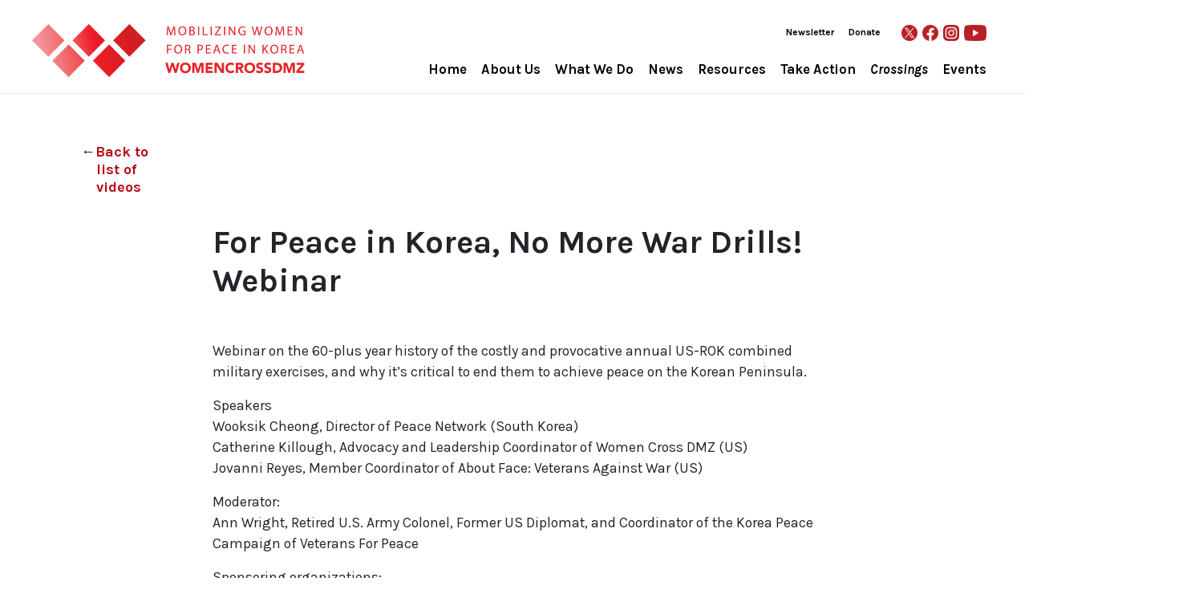

--- FILE ---
content_type: text/html; charset=UTF-8
request_url: https://www.womencrossdmz.org/for-peace-in-korea-no-more-war-drills-webinar/
body_size: 11515
content:
<!DOCTYPE html PUBLIC "-//W3C//DTD XHTML 1.0 Transitional//EN" "http://www.w3.org/TR/xhtml1/DTD/xhtml1-transitional.dtd">
<html xmlns="http://www.w3.org/1999/xhtml" lang="en-US"><head profile="http://gmpg.org/xfn/11">
<meta http-equiv="X-UA-Compatible" content="text/html; charset=UTF-8" />
       
	
<link rel="pingback" href="https://www.womencrossdmz.org/xmlrpc.php" />
<meta name="viewport" content="width=device-width, initial-scale=1">
<title>Women Cross DMZ | Ending The Korean War, Reuniting Families </title>
<meta name="description" content="Ending The Korean War, Reuniting Families" />
<meta name="keywords" content="DPRK, North Korea, South Korea, ROK, Women call for peace treaty, Women’s leadership, Family reunification, Separated families, Cold War, Divided families, Ceasefire, Korean people, Korean families, Gloria Steinem, Mairead Maguire, Leymah Gbowee, Abigail Disney, Medea Benjamin, Pyongyang, Seoul, Peace Symposium, Peace Walk, Reunification, Unresolved war, Arms race, Peace in Korea, State of war, End the Korean war, Korea, Christine Ahn, Peace treaty, Korean War, Armistice Agreement, Cross DMZ, DMZ, Demilitarized Zone, Landmines, Women peacemaker, Women peace, May 24 International Women’s Day for Peace and Disarmament, United Nations Command, United Nations Security Council Resolution 1325">
<title>For Peace in Korea, No More War Drills! Webinar &#8211; Women Cross DMZ</title>
<meta name='robots' content='max-image-preview:large' />
<link rel='dns-prefetch' href='//www.womencrossdmz.org' />
<link rel='dns-prefetch' href='//stats.wp.com' />
<link rel='preconnect' href='//i0.wp.com' />
<link rel='preconnect' href='//c0.wp.com' />
<link rel="alternate" type="application/rss+xml" title="Women Cross DMZ &raquo; Feed" href="https://www.womencrossdmz.org/feed/" />
<link rel="alternate" type="application/rss+xml" title="Women Cross DMZ &raquo; Comments Feed" href="https://www.womencrossdmz.org/comments/feed/" />
<link rel="alternate" type="application/rss+xml" title="Women Cross DMZ &raquo; For Peace in Korea, No More War Drills! Webinar Comments Feed" href="https://www.womencrossdmz.org/for-peace-in-korea-no-more-war-drills-webinar/feed/" />
<link rel="alternate" title="oEmbed (JSON)" type="application/json+oembed" href="https://www.womencrossdmz.org/wp-json/oembed/1.0/embed?url=https%3A%2F%2Fwww.womencrossdmz.org%2Ffor-peace-in-korea-no-more-war-drills-webinar%2F" />
<link rel="alternate" title="oEmbed (XML)" type="text/xml+oembed" href="https://www.womencrossdmz.org/wp-json/oembed/1.0/embed?url=https%3A%2F%2Fwww.womencrossdmz.org%2Ffor-peace-in-korea-no-more-war-drills-webinar%2F&#038;format=xml" />
<style id='wp-img-auto-sizes-contain-inline-css' type='text/css'>
img:is([sizes=auto i],[sizes^="auto," i]){contain-intrinsic-size:3000px 1500px}
/*# sourceURL=wp-img-auto-sizes-contain-inline-css */
</style>
<link rel='stylesheet' id='sbi_styles-css' href='https://www.womencrossdmz.org/wp-content/plugins/instagram-feed/css/sbi-styles.min.css?ver=6.10.0' type='text/css' media='all' />
<style id='wp-emoji-styles-inline-css' type='text/css'>

	img.wp-smiley, img.emoji {
		display: inline !important;
		border: none !important;
		box-shadow: none !important;
		height: 1em !important;
		width: 1em !important;
		margin: 0 0.07em !important;
		vertical-align: -0.1em !important;
		background: none !important;
		padding: 0 !important;
	}
/*# sourceURL=wp-emoji-styles-inline-css */
</style>
<style id='wp-block-library-inline-css' type='text/css'>
:root{--wp-block-synced-color:#7a00df;--wp-block-synced-color--rgb:122,0,223;--wp-bound-block-color:var(--wp-block-synced-color);--wp-editor-canvas-background:#ddd;--wp-admin-theme-color:#007cba;--wp-admin-theme-color--rgb:0,124,186;--wp-admin-theme-color-darker-10:#006ba1;--wp-admin-theme-color-darker-10--rgb:0,107,160.5;--wp-admin-theme-color-darker-20:#005a87;--wp-admin-theme-color-darker-20--rgb:0,90,135;--wp-admin-border-width-focus:2px}@media (min-resolution:192dpi){:root{--wp-admin-border-width-focus:1.5px}}.wp-element-button{cursor:pointer}:root .has-very-light-gray-background-color{background-color:#eee}:root .has-very-dark-gray-background-color{background-color:#313131}:root .has-very-light-gray-color{color:#eee}:root .has-very-dark-gray-color{color:#313131}:root .has-vivid-green-cyan-to-vivid-cyan-blue-gradient-background{background:linear-gradient(135deg,#00d084,#0693e3)}:root .has-purple-crush-gradient-background{background:linear-gradient(135deg,#34e2e4,#4721fb 50%,#ab1dfe)}:root .has-hazy-dawn-gradient-background{background:linear-gradient(135deg,#faaca8,#dad0ec)}:root .has-subdued-olive-gradient-background{background:linear-gradient(135deg,#fafae1,#67a671)}:root .has-atomic-cream-gradient-background{background:linear-gradient(135deg,#fdd79a,#004a59)}:root .has-nightshade-gradient-background{background:linear-gradient(135deg,#330968,#31cdcf)}:root .has-midnight-gradient-background{background:linear-gradient(135deg,#020381,#2874fc)}:root{--wp--preset--font-size--normal:16px;--wp--preset--font-size--huge:42px}.has-regular-font-size{font-size:1em}.has-larger-font-size{font-size:2.625em}.has-normal-font-size{font-size:var(--wp--preset--font-size--normal)}.has-huge-font-size{font-size:var(--wp--preset--font-size--huge)}.has-text-align-center{text-align:center}.has-text-align-left{text-align:left}.has-text-align-right{text-align:right}.has-fit-text{white-space:nowrap!important}#end-resizable-editor-section{display:none}.aligncenter{clear:both}.items-justified-left{justify-content:flex-start}.items-justified-center{justify-content:center}.items-justified-right{justify-content:flex-end}.items-justified-space-between{justify-content:space-between}.screen-reader-text{border:0;clip-path:inset(50%);height:1px;margin:-1px;overflow:hidden;padding:0;position:absolute;width:1px;word-wrap:normal!important}.screen-reader-text:focus{background-color:#ddd;clip-path:none;color:#444;display:block;font-size:1em;height:auto;left:5px;line-height:normal;padding:15px 23px 14px;text-decoration:none;top:5px;width:auto;z-index:100000}html :where(.has-border-color){border-style:solid}html :where([style*=border-top-color]){border-top-style:solid}html :where([style*=border-right-color]){border-right-style:solid}html :where([style*=border-bottom-color]){border-bottom-style:solid}html :where([style*=border-left-color]){border-left-style:solid}html :where([style*=border-width]){border-style:solid}html :where([style*=border-top-width]){border-top-style:solid}html :where([style*=border-right-width]){border-right-style:solid}html :where([style*=border-bottom-width]){border-bottom-style:solid}html :where([style*=border-left-width]){border-left-style:solid}html :where(img[class*=wp-image-]){height:auto;max-width:100%}:where(figure){margin:0 0 1em}html :where(.is-position-sticky){--wp-admin--admin-bar--position-offset:var(--wp-admin--admin-bar--height,0px)}@media screen and (max-width:600px){html :where(.is-position-sticky){--wp-admin--admin-bar--position-offset:0px}}

/*# sourceURL=wp-block-library-inline-css */
</style><style id='wp-block-embed-inline-css' type='text/css'>
.wp-block-embed.alignleft,.wp-block-embed.alignright,.wp-block[data-align=left]>[data-type="core/embed"],.wp-block[data-align=right]>[data-type="core/embed"]{max-width:360px;width:100%}.wp-block-embed.alignleft .wp-block-embed__wrapper,.wp-block-embed.alignright .wp-block-embed__wrapper,.wp-block[data-align=left]>[data-type="core/embed"] .wp-block-embed__wrapper,.wp-block[data-align=right]>[data-type="core/embed"] .wp-block-embed__wrapper{min-width:280px}.wp-block-cover .wp-block-embed{min-height:240px;min-width:320px}.wp-block-embed{overflow-wrap:break-word}.wp-block-embed :where(figcaption){margin-bottom:1em;margin-top:.5em}.wp-block-embed iframe{max-width:100%}.wp-block-embed__wrapper{position:relative}.wp-embed-responsive .wp-has-aspect-ratio .wp-block-embed__wrapper:before{content:"";display:block;padding-top:50%}.wp-embed-responsive .wp-has-aspect-ratio iframe{bottom:0;height:100%;left:0;position:absolute;right:0;top:0;width:100%}.wp-embed-responsive .wp-embed-aspect-21-9 .wp-block-embed__wrapper:before{padding-top:42.85%}.wp-embed-responsive .wp-embed-aspect-18-9 .wp-block-embed__wrapper:before{padding-top:50%}.wp-embed-responsive .wp-embed-aspect-16-9 .wp-block-embed__wrapper:before{padding-top:56.25%}.wp-embed-responsive .wp-embed-aspect-4-3 .wp-block-embed__wrapper:before{padding-top:75%}.wp-embed-responsive .wp-embed-aspect-1-1 .wp-block-embed__wrapper:before{padding-top:100%}.wp-embed-responsive .wp-embed-aspect-9-16 .wp-block-embed__wrapper:before{padding-top:177.77%}.wp-embed-responsive .wp-embed-aspect-1-2 .wp-block-embed__wrapper:before{padding-top:200%}
/*# sourceURL=https://c0.wp.com/c/6.9/wp-includes/blocks/embed/style.min.css */
</style>
<style id='wp-block-paragraph-inline-css' type='text/css'>
.is-small-text{font-size:.875em}.is-regular-text{font-size:1em}.is-large-text{font-size:2.25em}.is-larger-text{font-size:3em}.has-drop-cap:not(:focus):first-letter{float:left;font-size:8.4em;font-style:normal;font-weight:100;line-height:.68;margin:.05em .1em 0 0;text-transform:uppercase}body.rtl .has-drop-cap:not(:focus):first-letter{float:none;margin-left:.1em}p.has-drop-cap.has-background{overflow:hidden}:root :where(p.has-background){padding:1.25em 2.375em}:where(p.has-text-color:not(.has-link-color)) a{color:inherit}p.has-text-align-left[style*="writing-mode:vertical-lr"],p.has-text-align-right[style*="writing-mode:vertical-rl"]{rotate:180deg}
/*# sourceURL=https://c0.wp.com/c/6.9/wp-includes/blocks/paragraph/style.min.css */
</style>
<style id='global-styles-inline-css' type='text/css'>
:root{--wp--preset--aspect-ratio--square: 1;--wp--preset--aspect-ratio--4-3: 4/3;--wp--preset--aspect-ratio--3-4: 3/4;--wp--preset--aspect-ratio--3-2: 3/2;--wp--preset--aspect-ratio--2-3: 2/3;--wp--preset--aspect-ratio--16-9: 16/9;--wp--preset--aspect-ratio--9-16: 9/16;--wp--preset--color--black: #000000;--wp--preset--color--cyan-bluish-gray: #abb8c3;--wp--preset--color--white: #ffffff;--wp--preset--color--pale-pink: #f78da7;--wp--preset--color--vivid-red: #cf2e2e;--wp--preset--color--luminous-vivid-orange: #ff6900;--wp--preset--color--luminous-vivid-amber: #fcb900;--wp--preset--color--light-green-cyan: #7bdcb5;--wp--preset--color--vivid-green-cyan: #00d084;--wp--preset--color--pale-cyan-blue: #8ed1fc;--wp--preset--color--vivid-cyan-blue: #0693e3;--wp--preset--color--vivid-purple: #9b51e0;--wp--preset--gradient--vivid-cyan-blue-to-vivid-purple: linear-gradient(135deg,rgb(6,147,227) 0%,rgb(155,81,224) 100%);--wp--preset--gradient--light-green-cyan-to-vivid-green-cyan: linear-gradient(135deg,rgb(122,220,180) 0%,rgb(0,208,130) 100%);--wp--preset--gradient--luminous-vivid-amber-to-luminous-vivid-orange: linear-gradient(135deg,rgb(252,185,0) 0%,rgb(255,105,0) 100%);--wp--preset--gradient--luminous-vivid-orange-to-vivid-red: linear-gradient(135deg,rgb(255,105,0) 0%,rgb(207,46,46) 100%);--wp--preset--gradient--very-light-gray-to-cyan-bluish-gray: linear-gradient(135deg,rgb(238,238,238) 0%,rgb(169,184,195) 100%);--wp--preset--gradient--cool-to-warm-spectrum: linear-gradient(135deg,rgb(74,234,220) 0%,rgb(151,120,209) 20%,rgb(207,42,186) 40%,rgb(238,44,130) 60%,rgb(251,105,98) 80%,rgb(254,248,76) 100%);--wp--preset--gradient--blush-light-purple: linear-gradient(135deg,rgb(255,206,236) 0%,rgb(152,150,240) 100%);--wp--preset--gradient--blush-bordeaux: linear-gradient(135deg,rgb(254,205,165) 0%,rgb(254,45,45) 50%,rgb(107,0,62) 100%);--wp--preset--gradient--luminous-dusk: linear-gradient(135deg,rgb(255,203,112) 0%,rgb(199,81,192) 50%,rgb(65,88,208) 100%);--wp--preset--gradient--pale-ocean: linear-gradient(135deg,rgb(255,245,203) 0%,rgb(182,227,212) 50%,rgb(51,167,181) 100%);--wp--preset--gradient--electric-grass: linear-gradient(135deg,rgb(202,248,128) 0%,rgb(113,206,126) 100%);--wp--preset--gradient--midnight: linear-gradient(135deg,rgb(2,3,129) 0%,rgb(40,116,252) 100%);--wp--preset--font-size--small: 13px;--wp--preset--font-size--medium: 20px;--wp--preset--font-size--large: 36px;--wp--preset--font-size--x-large: 42px;--wp--preset--spacing--20: 0.44rem;--wp--preset--spacing--30: 0.67rem;--wp--preset--spacing--40: 1rem;--wp--preset--spacing--50: 1.5rem;--wp--preset--spacing--60: 2.25rem;--wp--preset--spacing--70: 3.38rem;--wp--preset--spacing--80: 5.06rem;--wp--preset--shadow--natural: 6px 6px 9px rgba(0, 0, 0, 0.2);--wp--preset--shadow--deep: 12px 12px 50px rgba(0, 0, 0, 0.4);--wp--preset--shadow--sharp: 6px 6px 0px rgba(0, 0, 0, 0.2);--wp--preset--shadow--outlined: 6px 6px 0px -3px rgb(255, 255, 255), 6px 6px rgb(0, 0, 0);--wp--preset--shadow--crisp: 6px 6px 0px rgb(0, 0, 0);}:where(.is-layout-flex){gap: 0.5em;}:where(.is-layout-grid){gap: 0.5em;}body .is-layout-flex{display: flex;}.is-layout-flex{flex-wrap: wrap;align-items: center;}.is-layout-flex > :is(*, div){margin: 0;}body .is-layout-grid{display: grid;}.is-layout-grid > :is(*, div){margin: 0;}:where(.wp-block-columns.is-layout-flex){gap: 2em;}:where(.wp-block-columns.is-layout-grid){gap: 2em;}:where(.wp-block-post-template.is-layout-flex){gap: 1.25em;}:where(.wp-block-post-template.is-layout-grid){gap: 1.25em;}.has-black-color{color: var(--wp--preset--color--black) !important;}.has-cyan-bluish-gray-color{color: var(--wp--preset--color--cyan-bluish-gray) !important;}.has-white-color{color: var(--wp--preset--color--white) !important;}.has-pale-pink-color{color: var(--wp--preset--color--pale-pink) !important;}.has-vivid-red-color{color: var(--wp--preset--color--vivid-red) !important;}.has-luminous-vivid-orange-color{color: var(--wp--preset--color--luminous-vivid-orange) !important;}.has-luminous-vivid-amber-color{color: var(--wp--preset--color--luminous-vivid-amber) !important;}.has-light-green-cyan-color{color: var(--wp--preset--color--light-green-cyan) !important;}.has-vivid-green-cyan-color{color: var(--wp--preset--color--vivid-green-cyan) !important;}.has-pale-cyan-blue-color{color: var(--wp--preset--color--pale-cyan-blue) !important;}.has-vivid-cyan-blue-color{color: var(--wp--preset--color--vivid-cyan-blue) !important;}.has-vivid-purple-color{color: var(--wp--preset--color--vivid-purple) !important;}.has-black-background-color{background-color: var(--wp--preset--color--black) !important;}.has-cyan-bluish-gray-background-color{background-color: var(--wp--preset--color--cyan-bluish-gray) !important;}.has-white-background-color{background-color: var(--wp--preset--color--white) !important;}.has-pale-pink-background-color{background-color: var(--wp--preset--color--pale-pink) !important;}.has-vivid-red-background-color{background-color: var(--wp--preset--color--vivid-red) !important;}.has-luminous-vivid-orange-background-color{background-color: var(--wp--preset--color--luminous-vivid-orange) !important;}.has-luminous-vivid-amber-background-color{background-color: var(--wp--preset--color--luminous-vivid-amber) !important;}.has-light-green-cyan-background-color{background-color: var(--wp--preset--color--light-green-cyan) !important;}.has-vivid-green-cyan-background-color{background-color: var(--wp--preset--color--vivid-green-cyan) !important;}.has-pale-cyan-blue-background-color{background-color: var(--wp--preset--color--pale-cyan-blue) !important;}.has-vivid-cyan-blue-background-color{background-color: var(--wp--preset--color--vivid-cyan-blue) !important;}.has-vivid-purple-background-color{background-color: var(--wp--preset--color--vivid-purple) !important;}.has-black-border-color{border-color: var(--wp--preset--color--black) !important;}.has-cyan-bluish-gray-border-color{border-color: var(--wp--preset--color--cyan-bluish-gray) !important;}.has-white-border-color{border-color: var(--wp--preset--color--white) !important;}.has-pale-pink-border-color{border-color: var(--wp--preset--color--pale-pink) !important;}.has-vivid-red-border-color{border-color: var(--wp--preset--color--vivid-red) !important;}.has-luminous-vivid-orange-border-color{border-color: var(--wp--preset--color--luminous-vivid-orange) !important;}.has-luminous-vivid-amber-border-color{border-color: var(--wp--preset--color--luminous-vivid-amber) !important;}.has-light-green-cyan-border-color{border-color: var(--wp--preset--color--light-green-cyan) !important;}.has-vivid-green-cyan-border-color{border-color: var(--wp--preset--color--vivid-green-cyan) !important;}.has-pale-cyan-blue-border-color{border-color: var(--wp--preset--color--pale-cyan-blue) !important;}.has-vivid-cyan-blue-border-color{border-color: var(--wp--preset--color--vivid-cyan-blue) !important;}.has-vivid-purple-border-color{border-color: var(--wp--preset--color--vivid-purple) !important;}.has-vivid-cyan-blue-to-vivid-purple-gradient-background{background: var(--wp--preset--gradient--vivid-cyan-blue-to-vivid-purple) !important;}.has-light-green-cyan-to-vivid-green-cyan-gradient-background{background: var(--wp--preset--gradient--light-green-cyan-to-vivid-green-cyan) !important;}.has-luminous-vivid-amber-to-luminous-vivid-orange-gradient-background{background: var(--wp--preset--gradient--luminous-vivid-amber-to-luminous-vivid-orange) !important;}.has-luminous-vivid-orange-to-vivid-red-gradient-background{background: var(--wp--preset--gradient--luminous-vivid-orange-to-vivid-red) !important;}.has-very-light-gray-to-cyan-bluish-gray-gradient-background{background: var(--wp--preset--gradient--very-light-gray-to-cyan-bluish-gray) !important;}.has-cool-to-warm-spectrum-gradient-background{background: var(--wp--preset--gradient--cool-to-warm-spectrum) !important;}.has-blush-light-purple-gradient-background{background: var(--wp--preset--gradient--blush-light-purple) !important;}.has-blush-bordeaux-gradient-background{background: var(--wp--preset--gradient--blush-bordeaux) !important;}.has-luminous-dusk-gradient-background{background: var(--wp--preset--gradient--luminous-dusk) !important;}.has-pale-ocean-gradient-background{background: var(--wp--preset--gradient--pale-ocean) !important;}.has-electric-grass-gradient-background{background: var(--wp--preset--gradient--electric-grass) !important;}.has-midnight-gradient-background{background: var(--wp--preset--gradient--midnight) !important;}.has-small-font-size{font-size: var(--wp--preset--font-size--small) !important;}.has-medium-font-size{font-size: var(--wp--preset--font-size--medium) !important;}.has-large-font-size{font-size: var(--wp--preset--font-size--large) !important;}.has-x-large-font-size{font-size: var(--wp--preset--font-size--x-large) !important;}
/*# sourceURL=global-styles-inline-css */
</style>

<style id='classic-theme-styles-inline-css' type='text/css'>
/*! This file is auto-generated */
.wp-block-button__link{color:#fff;background-color:#32373c;border-radius:9999px;box-shadow:none;text-decoration:none;padding:calc(.667em + 2px) calc(1.333em + 2px);font-size:1.125em}.wp-block-file__button{background:#32373c;color:#fff;text-decoration:none}
/*# sourceURL=/wp-includes/css/classic-themes.min.css */
</style>
<link rel='stylesheet' id='shiftnav-css' href='https://www.womencrossdmz.org/wp-content/plugins/shiftnav-responsive-mobile-menu/assets/css/shiftnav.min.css?ver=1.8.2' type='text/css' media='all' />
<link rel='stylesheet' id='shiftnav-font-awesome-css' href='https://www.womencrossdmz.org/wp-content/plugins/shiftnav-responsive-mobile-menu/assets/css/fontawesome/css/font-awesome.min.css?ver=1.8.2' type='text/css' media='all' />
<link rel='stylesheet' id='shiftnav-standard-dark-css' href='https://www.womencrossdmz.org/wp-content/plugins/shiftnav-responsive-mobile-menu/assets/css/skins/standard-dark.css?ver=1.8.2' type='text/css' media='all' />
<link rel='stylesheet' id='sharedaddy-css' href='https://c0.wp.com/p/jetpack/15.4/modules/sharedaddy/sharing.css' type='text/css' media='all' />
<link rel='stylesheet' id='social-logos-css' href='https://c0.wp.com/p/jetpack/15.4/_inc/social-logos/social-logos.min.css' type='text/css' media='all' />
<!--n2css--><!--n2js--><script type="text/javascript" src="https://c0.wp.com/c/6.9/wp-includes/js/jquery/jquery.min.js" id="jquery-core-js"></script>
<script type="text/javascript" src="https://c0.wp.com/c/6.9/wp-includes/js/jquery/jquery-migrate.min.js" id="jquery-migrate-js"></script>
<link rel="https://api.w.org/" href="https://www.womencrossdmz.org/wp-json/" /><link rel="alternate" title="JSON" type="application/json" href="https://www.womencrossdmz.org/wp-json/wp/v2/posts/6417" /><link rel="EditURI" type="application/rsd+xml" title="RSD" href="https://www.womencrossdmz.org/xmlrpc.php?rsd" />
<meta name="generator" content="WordPress 6.9" />
<link rel="canonical" href="https://www.womencrossdmz.org/for-peace-in-korea-no-more-war-drills-webinar/" />
<link rel='shortlink' href='https://www.womencrossdmz.org/?p=6417' />

		<!-- ShiftNav CSS
	================================================================ -->
		<style type="text/css" id="shiftnav-dynamic-css">
				@media only screen and (min-width:1200px){ #shiftnav-toggle-main, .shiftnav-toggle-mobile{ display:none; } .shiftnav-wrap { padding-top:0 !important; } }

/** ShiftNav Custom Menu Styles (Customizer) **/
/* togglebar */
#shiftnav-toggle-main { background:#c12f2a; }


/** ShiftNav Custom Tweaks (General Settings) **/
.shiftnav-wrap{
	padding-top:0 !important;
}
#shiftnav-toggle-main {
    padding: 0 4px;
    color: #fff;
	width:36px;
	background:#aa1813;
	-webkit-box-shadow: 6px 6px 19px -5px rgba(0,0,0,0.5);
-moz-box-shadow: 6px 6px 19px -5px rgba(0,0,0,0.5);
box-shadow: 6px 6px 19px -5px rgba(0,0,0,0.5);
}
.shiftnav-main-toggle-content{
	display:none;
}
#shiftnav-toggle-main .shiftnav-toggle-burger, #shiftnav-toggle-main.shiftnav-toggle-main-entire-bar:before {
    padding: 8px 16px;
}
.shiftnav ul.shiftnav-menu, .shiftnav ul.shiftnav-menu ul.sub-menu {
   font-family:'Karla', sans-serif;
}
.shiftnav a:before, #content-main-home a:before {
  content: "";
  position: absolute;
  width: 100%;
  margin-bottom:3px;
  height: 1px;
  bottom: 0;
  left: 0;
  background-color: #aa1813;
  visibility: hidden;
  -webkit-transform: scaleX(0);
  transform: scaleX(0);
  -webkit-transition: all 0.3s ease-in-out 0s;
  transition: all 0.3s ease-in-out 0s;
}
.shiftnav.shiftnav-skin-light ul.shiftnav-menu ul.sub-menu li.menu-item > .shiftnav-target {
    font-size: 11px;
}
.shiftnav.shiftnav-skin-light ul.shiftnav-menu li.menu-item > .shiftnav-target {
    font-size: 15px;
}
.shiftnav.shiftnav-skin-light.shiftnav-nojs ul.shiftnav-menu li.menu-item > .shiftnav-target:hover, .shiftnav.shiftnav-skin-light ul.shiftnav-menu.shiftnav-active-on-hover li.menu-item > .shiftnav-target:hover, .shiftnav.shiftnav-skin-light ul.shiftnav-menu.shiftnav-active-highlight li.menu-item > .shiftnav-target:active {
    color: #ffffff;
    background: #435d43;
}
.shiftnav.shiftnav-skin-light ul.shiftnav-menu li.menu-item.current-menu-item > .shiftnav-target, .shiftnav.shiftnav-skin-light ul.shiftnav-menu > li.shiftnav-sub-accordion.current-menu-ancestor > .shiftnav-target, .shiftnav.shiftnav-skin-light ul.shiftnav-menu > li.shiftnav-sub-shift.current-menu-ancestor > .shiftnav-target, .shiftnav.shiftnav-skin-light ul.shiftnav-menu li.menu-item ul.sub-menu .current-menu-item .shiftnav-target {
    color: #ffffff;
    background: #102610;
}
.shiftnav.shiftnav-nojs.shiftnav-skin-standard-dark ul.shiftnav-menu li.menu-item > .shiftnav-target:hover, .shiftnav.shiftnav-skin-standard-dark ul.shiftnav-menu li.menu-item.shiftnav-active > .shiftnav-target, .shiftnav.shiftnav-skin-standard-dark ul.shiftnav-menu li.menu-item.shiftnav-in-transition > .shiftnav-target, .shiftnav.shiftnav-skin-standard-dark ul.shiftnav-menu li.menu-item.current-menu-item > .shiftnav-target, .shiftnav.shiftnav-skin-standard-dark ul.shiftnav-menu > li.shiftnav-sub-accordion.current-menu-ancestor > .shiftnav-target, .shiftnav.shiftnav-skin-standard-dark ul.shiftnav-menu > li.shiftnav-sub-shift.current-menu-ancestor > .shiftnav-target, .shiftnav.shiftnav-skin-standard-dark ul.shiftnav-menu.shiftnav-active-highlight li.menu-item > .shiftnav-target:active, .shiftnav.shiftnav-skin-standard-dark ul.shiftnav-menu.shiftnav-active-on-hover li.menu-item > .shiftnav-target:hover {
    color: rgba(255,255,255,.5);
    background: #aa1813;
}
.shiftnav.shiftnav-skin-standard-dark ul.shiftnav-menu ul.sub-menu {
    color: #ccc;
    background: #4a4343;
}
.shiftnav.shiftnav-skin-standard-dark ul.shiftnav-menu li.menu-item > .shiftnav-target {
    display: block;
    color: #eee;
    border-bottom: none;
    border-top: none;
    text-shadow: 0 1px 1px rgba(0,0,0,.5);
}
/* Status: Loaded from Transient */
		</style>
		<!-- end ShiftNav CSS -->

		<style>img#wpstats{display:none}</style>
		
<!-- Jetpack Open Graph Tags -->
<meta property="og:type" content="article" />
<meta property="og:title" content="For Peace in Korea, No More War Drills! Webinar" />
<meta property="og:url" content="https://www.womencrossdmz.org/for-peace-in-korea-no-more-war-drills-webinar/" />
<meta property="og:description" content="Webinar on the 60-plus year history of the costly and provocative annual US-ROK combined military exercises, and why it’s critical to end them to achieve peace on the Korean Peninsula. SpeakersWook…" />
<meta property="article:published_time" content="2021-02-19T01:21:00+00:00" />
<meta property="article:modified_time" content="2021-03-26T00:22:48+00:00" />
<meta property="og:site_name" content="Women Cross DMZ" />
<meta property="og:image" content="http://img.youtube.com/vi/Mh-ScX0gF_s/0.jpg" />
<meta property="og:image:secure_url" content="https://img.youtube.com/vi/Mh-ScX0gF_s/0.jpg" />
<meta property="og:image:width" content="200" />
<meta property="og:image:height" content="200" />
<meta property="og:image:alt" content="" />
<meta property="og:locale" content="en_US" />
<meta name="twitter:text:title" content="For Peace in Korea, No More War Drills! Webinar" />
<meta name="twitter:image" content="https://i0.wp.com/www.womencrossdmz.org/wp-content/uploads/2025/09/favicon_womencrossdmz.png?fit=96%2C96&amp;ssl=1" />
<meta name="twitter:card" content="summary" />

<!-- End Jetpack Open Graph Tags -->
<link rel="icon" href="https://i0.wp.com/www.womencrossdmz.org/wp-content/uploads/2025/09/favicon_womencrossdmz.png?fit=32%2C32&#038;ssl=1" sizes="32x32" />
<link rel="icon" href="https://i0.wp.com/www.womencrossdmz.org/wp-content/uploads/2025/09/favicon_womencrossdmz.png?fit=96%2C96&#038;ssl=1" sizes="192x192" />
<link rel="apple-touch-icon" href="https://i0.wp.com/www.womencrossdmz.org/wp-content/uploads/2025/09/favicon_womencrossdmz.png?fit=96%2C96&#038;ssl=1" />
<meta name="msapplication-TileImage" content="https://i0.wp.com/www.womencrossdmz.org/wp-content/uploads/2025/09/favicon_womencrossdmz.png?fit=96%2C96&#038;ssl=1" />
		<style type="text/css" id="wp-custom-css">
			button.shiftnav-toggle-burger{
	border-radius:0;
	padding:0;
	max-width:10px;
	margin: 0;
}
button.shiftnav-toggle-burger:hover{
	background: #b80612 !important;
	border-radius:0;
	max-width:10px;
	padding:0;
	margin: 0;
}
#nav-menu ul ul ul a:link, #nav-menu ul ul ul a:visited, #nav-menu ul ul ul a:active {
    color: #ffffff;
    text-decoration: none;
    font-size: 80%;
    text-transform: uppercase;
}
.wp-block-image img {
    max-width: 100%;
    height: auto;
}
.italic-link a {
	font-style: italic !important;
}
.no-btm-margin {
	margin-bottom: 0;
}
:where(.wp-block-columns.is-layout-flex) {
    gap: 2em;
}
.kpalogo img {
    max-width: 200px;
    margin: 0 auto -30px auto;
    display: block;
}

@media only screen and (max-width: 781px) {
:where(.wp-block-columns.is-layout-flex) {
    gap: 0em;
}
}		</style>
		<!-- Google tag (gtag.js) -->
<script async src="https://www.googletagmanager.com/gtag/js?id=G-K5596PSTEV"></script>
<script>
  window.dataLayer = window.dataLayer || [];
  function gtag(){dataLayer.push(arguments);}
  gtag('js', new Date());

  gtag('config', 'G-K5596PSTEV');
</script>

	
	<link href="https://www.womencrossdmz.org/wp-content/themes/wcdmz-2019/css/bootstrap-4.3.1.css" rel="stylesheet">
	  <link href="https://www.womencrossdmz.org/wp-content/themes/wcdmz-2019/css/style-110323.css" rel="stylesheet">
	  <link href="https://fonts.googleapis.com/css?family=Karla:400,400i,700,700i&display=swap" rel="stylesheet">
	
  </head>
  <body>
  	<!-- body code goes here -->
			  	<div class="container-fluid" style="padding-top: 10px;">
 	  <div class="row nav-container">
 	    <div class="col-xl-4 text-center">
	  	  <a href="https://www.womencrossdmz.org/"><img src="https://www.womencrossdmz.org/wp-content/themes/wcdmz-2019/images/wcdmz-logo.png" class="img-fluid logo" alt="Women Cross DMZ logo"></a> </div>
	 	  <div class="col-xl-8">
		    <div id="second-nav-menu" class="container secondary-nav"> 
				<ul style="margin-bottom: 12px;">
					<li><a style="padding:0 !important;" href="https://twitter.com/womencrossdmz" target="_blank"><img src="https://www.womencrossdmz.org/wp-content/themes/wcdmz-2019/images/sm-icon-twitter.png" class="first-sm-icon" alt="Follow us on Twitter"></a></li>
					<li><a style="padding:0 !important;" href="https://www.facebook.com/WomenCrossDMZ" target="_blank"><img src="https://www.womencrossdmz.org/wp-content/themes/wcdmz-2019/images/sm-icon-facebook.png" class="" alt="Like us on Facebook"></a></li>
					<li><a style="padding:0 !important;" href="https://www.instagram.com/womencrossdmz/" target="_blank"><img src="https://www.womencrossdmz.org/wp-content/themes/wcdmz-2019/images/sm-icon-instagram.png" class="" alt="Follow us on Instagram"></a></li>
					<li><a style="padding:0 !important;" href="https://www.youtube.com/channel/UCz-XEYEbQZbigBvFzgL5zPw/videos" target="_blank"><img src="https://www.womencrossdmz.org/wp-content/themes/wcdmz-2019/images/sm-icon-youtube.png" class="last-sm-icon" alt="Follow us on YouTube"></a></li>
				</ul>
				
				<div class="menu-secondary-top-menu-container"><ul id="menu-secondary-top-menu" class="menu"><li id="menu-item-2728" class="menu-item menu-item-type-custom menu-item-object-custom menu-item-2728"><a href="https://www.womencrossdmz.org/tag/newsletters/">Newsletter</a></li>
<li id="menu-item-5966" class="menu-item menu-item-type-post_type menu-item-object-page menu-item-5966"><a href="https://www.womencrossdmz.org/donate/">Donate</a></li>
</ul></div>				
            </div>
			  <div id="nav-menu" class="fluid hide-mobile-nav">
        <div class="menu-main-navigation-container"><ul id="menu-main-navigation" class="menu"><li id="menu-item-19" class="menu-item menu-item-type-post_type menu-item-object-page menu-item-home menu-item-19"><a href="https://www.womencrossdmz.org/">Home</a></li>
<li id="menu-item-2730" class="menu-item menu-item-type-post_type menu-item-object-page menu-item-has-children menu-item-2730"><a href="https://www.womencrossdmz.org/about-us/">About Us</a>
<ul class="sub-menu">
	<li id="menu-item-236" class="menu-item menu-item-type-post_type menu-item-object-page menu-item-236"><a href="https://www.womencrossdmz.org/about-us/our-team/">Our Team</a></li>
	<li id="menu-item-3078" class="menu-item menu-item-type-post_type menu-item-object-page menu-item-3078"><a href="https://www.womencrossdmz.org/about-us/our-supporters/">Our Supporters</a></li>
	<li id="menu-item-5941" class="dropdownsub menu-item menu-item-type-post_type menu-item-object-page menu-item-5941"><a href="https://www.womencrossdmz.org/what-people-are-saying-about-women-cross-dmz/">  — What Experts Say</a></li>
	<li id="menu-item-3163" class="menu-item menu-item-type-post_type menu-item-object-page menu-item-3163"><a href="https://www.womencrossdmz.org/about-us/2015-crossing/">2015 Crossing</a></li>
	<li id="menu-item-5997" class="menu-item menu-item-type-post_type menu-item-object-page menu-item-5997"><a href="https://www.womencrossdmz.org/about-us/contact/">Contact Us</a></li>
</ul>
</li>
<li id="menu-item-2733" class="menu-item menu-item-type-post_type menu-item-object-page menu-item-2733"><a href="https://www.womencrossdmz.org/what-we-do/">What We Do</a></li>
<li id="menu-item-2732" class="menu-item menu-item-type-post_type menu-item-object-page menu-item-has-children menu-item-2732"><a href="https://www.womencrossdmz.org/news/">News</a>
<ul class="sub-menu">
	<li id="menu-item-2731" class="menu-item menu-item-type-post_type menu-item-object-page menu-item-2731"><a href="https://www.womencrossdmz.org/about-us/contact/">Contact</a></li>
	<li id="menu-item-4462" class="menu-item menu-item-type-taxonomy menu-item-object-post_tag menu-item-4462"><a href="https://www.womencrossdmz.org/tag/press-releases/">Press Releases</a></li>
	<li id="menu-item-4461" class="menu-item menu-item-type-taxonomy menu-item-object-post_tag menu-item-4461"><a href="https://www.womencrossdmz.org/tag/news/">General News</a></li>
	<li id="menu-item-4460" class="menu-item menu-item-type-taxonomy menu-item-object-post_tag menu-item-4460"><a href="https://www.womencrossdmz.org/tag/in-the-news/">In the Media</a></li>
	<li id="menu-item-4459" class="menu-item menu-item-type-taxonomy menu-item-object-post_tag menu-item-4459"><a href="https://www.womencrossdmz.org/tag/annual-reports/">Annual Reports</a></li>
	<li id="menu-item-2792" class="menu-item menu-item-type-taxonomy menu-item-object-category current-post-ancestor current-menu-parent current-post-parent menu-item-2792"><a href="https://www.womencrossdmz.org/category/videos/">Videos</a></li>
</ul>
</li>
<li id="menu-item-2777" class="menu-item menu-item-type-post_type menu-item-object-page menu-item-2777"><a href="https://www.womencrossdmz.org/resources/">Resources</a></li>
<li id="menu-item-2734" class="menu-item menu-item-type-post_type menu-item-object-page menu-item-2734"><a href="https://www.womencrossdmz.org/take-action/">Take Action</a></li>
<li id="menu-item-7145" class="italic-link menu-item menu-item-type-post_type menu-item-object-page menu-item-7145"><a href="https://www.womencrossdmz.org/crossings/">Crossings</a></li>
<li id="menu-item-32" class="menu-item menu-item-type-taxonomy menu-item-object-category menu-item-32"><a href="https://www.womencrossdmz.org/category/upcoming-events/">Events</a></li>
</ul></div>        </div>
          </div>
 	  </div>		
		<div class="top-border"></div>
	  <div class="row max-container div-padding min-height" style="padding-top: 60px; padding-bottom: 60px;">
		  <div class="col-xl-2 goback">
			  <ul>
				  <li><a href="https://www.womencrossdmz.org/category/videos/">Back to list of videos</a></li>
			  </ul></div>
		  <div class="col-xl-8" style="padding-top: 60px; padding-bottom: 60px;">
		  	<h1 style="text-align:left;">For Peace in Korea, No More War Drills! Webinar</h1>
        			        			
<p>Webinar on the 60-plus year history of the costly and provocative annual US-ROK combined military exercises, and why it’s critical to end them to achieve peace on the Korean Peninsula.</p>



<p>Speakers<br>Wooksik Cheong, Director of Peace Network (South Korea)<br>Catherine Killough, Advocacy and Leadership Coordinator of Women Cross DMZ (US)<br>Jovanni Reyes, Member Coordinator of About Face: Veterans Against War (US)</p>



<p>Moderator:<br>Ann Wright, Retired U.S. Army Colonel, Former US Diplomat, and Coordinator of the Korea Peace Campaign of Veterans For Peace</p>



<p>Sponsoring organizations:<br>Civil Peace Forum; Korea Peace Campaign of Veterans for Peace; Korea Peace Network; Korea Peace Now! Grassroots Network; Korean Women’s Movement for Peace; Peace Treaty Now; South Korean Committee on June 15th Joint Declaration; Women Cross DMZ; and Women’s International League for Peace and Freedom</p>



<figure class="wp-block-embed is-type-video is-provider-youtube wp-block-embed-youtube wp-embed-aspect-16-9 wp-has-aspect-ratio"><div class="wp-block-embed__wrapper">
<iframe title="For Peace in Korea, No More War Drills!" width="500" height="281" src="https://www.youtube.com/embed/Mh-ScX0gF_s?feature=oembed" frameborder="0" allow="accelerometer; autoplay; clipboard-write; encrypted-media; gyroscope; picture-in-picture; web-share" referrerpolicy="strict-origin-when-cross-origin" allowfullscreen></iframe>
</div></figure>
<div class="sharedaddy sd-sharing-enabled"><div class="robots-nocontent sd-block sd-social sd-social-icon-text sd-sharing"><h3 class="sd-title">Share this:</h3><div class="sd-content"><ul><li class="share-twitter"><a rel="nofollow noopener noreferrer"
				data-shared="sharing-twitter-6417"
				class="share-twitter sd-button share-icon"
				href="https://www.womencrossdmz.org/for-peace-in-korea-no-more-war-drills-webinar/?share=twitter"
				target="_blank"
				aria-labelledby="sharing-twitter-6417"
				>
				<span id="sharing-twitter-6417" hidden>Click to share on X (Opens in new window)</span>
				<span>X</span>
			</a></li><li class="share-facebook"><a rel="nofollow noopener noreferrer"
				data-shared="sharing-facebook-6417"
				class="share-facebook sd-button share-icon"
				href="https://www.womencrossdmz.org/for-peace-in-korea-no-more-war-drills-webinar/?share=facebook"
				target="_blank"
				aria-labelledby="sharing-facebook-6417"
				>
				<span id="sharing-facebook-6417" hidden>Click to share on Facebook (Opens in new window)</span>
				<span>Facebook</span>
			</a></li><li class="share-linkedin"><a rel="nofollow noopener noreferrer"
				data-shared="sharing-linkedin-6417"
				class="share-linkedin sd-button share-icon"
				href="https://www.womencrossdmz.org/for-peace-in-korea-no-more-war-drills-webinar/?share=linkedin"
				target="_blank"
				aria-labelledby="sharing-linkedin-6417"
				>
				<span id="sharing-linkedin-6417" hidden>Click to share on LinkedIn (Opens in new window)</span>
				<span>LinkedIn</span>
			</a></li><li class="share-email"><a rel="nofollow noopener noreferrer"
				data-shared="sharing-email-6417"
				class="share-email sd-button share-icon"
				href="mailto:?subject=%5BShared%20Post%5D%20For%20Peace%20in%20Korea%2C%20No%20More%20War%20Drills%21%20Webinar&#038;body=https%3A%2F%2Fwww.womencrossdmz.org%2Ffor-peace-in-korea-no-more-war-drills-webinar%2F&#038;share=email"
				target="_blank"
				aria-labelledby="sharing-email-6417"
				data-email-share-error-title="Do you have email set up?" data-email-share-error-text="If you&#039;re having problems sharing via email, you might not have email set up for your browser. You may need to create a new email yourself." data-email-share-nonce="78f3b7ed70" data-email-share-track-url="https://www.womencrossdmz.org/for-peace-in-korea-no-more-war-drills-webinar/?share=email">
				<span id="sharing-email-6417" hidden>Click to email a link to a friend (Opens in new window)</span>
				<span>Email</span>
			</a></li><li class="share-end"></li></ul></div></div></div>       				<hr>
			  <a href="https://www.womencrossdmz.org/category/videos/"><button>All videos</button></a>	
		  </div>
		   <div class="col-xl-2"></div>
	  </div>
		
<div class="row red-callout footer-padding reg-button">
		  <div class="main-content max-container">
		  <div class="col-xl-4" style="display: inline-block;">
			  <div><div class="textwidget"><h3><a href="https://www.womencrossdmz.org/contact/">Contact us</a></h3>
</div></div>			  </div>
		  <div class="col-xl-8 footer-copyright">© 2026 Women Cross DMZ<br>
<a href="https://www.womencrossdmz.org/privacy-policy/">Privacy Policy</a></div>
			  <p>&nbsp;</p>
	  </div>
		</div>
    </div>
  <!-- jQuery (necessary for Bootstrap's JavaScript plugins) --> 
	<script src="https://www.womencrossdmz.org/wp-content/themes/wcdmz-2019/js/jquery-3.3.1.min.js"></script>

	<!-- Include all compiled plugins (below), or include individual files as needed -->
	<script src="https://www.womencrossdmz.org/wp-content/themes/wcdmz-2019/js/popper.min.js"></script> 
	<script src="https://www.womencrossdmz.org/wp-content/themes/wcdmz-2019/js/bootstrap-4.3.1.js"></script>
  
    <script type="speculationrules">
{"prefetch":[{"source":"document","where":{"and":[{"href_matches":"/*"},{"not":{"href_matches":["/wp-*.php","/wp-admin/*","/wp-content/uploads/*","/wp-content/*","/wp-content/plugins/*","/wp-content/themes/wcdmz-2019/*","/*\\?(.+)"]}},{"not":{"selector_matches":"a[rel~=\"nofollow\"]"}},{"not":{"selector_matches":".no-prefetch, .no-prefetch a"}}]},"eagerness":"conservative"}]}
</script>
<!-- Instagram Feed JS -->
<script type="text/javascript">
var sbiajaxurl = "https://www.womencrossdmz.org/wp-admin/admin-ajax.php";
</script>

	<!-- ShiftNav Main Toggle -->
	<div id="shiftnav-toggle-main" class="shiftnav-toggle-main-align-left shiftnav-toggle-style-full_bar shiftnav-togglebar-gap-auto shiftnav-toggle-edge-left shiftnav-toggle-icon-x"  		><button id="shiftnav-toggle-main-button" class="shiftnav-toggle shiftnav-toggle-shiftnav-main shiftnav-toggle-burger" tabindex="1" 	data-shiftnav-target="shiftnav-main"	aria-label="Toggle Menu"><i class="fa fa-bars"></i></button><div class="shiftnav-main-toggle-content shiftnav-toggle-main-block"><a href="https://www.womencrossdmz.org">Women Cross DMZ</a></div></div>
	<!-- /#shiftnav-toggle-main -->

	


	<!-- ShiftNav #shiftnav-main -->
	<div class="shiftnav shiftnav-nojs shiftnav-shiftnav-main shiftnav-left-edge shiftnav-skin-standard-dark shiftnav-transition-standard" id="shiftnav-main" data-shiftnav-id="shiftnav-main">
		<div class="shiftnav-inner">

			
			<nav class="shiftnav-nav"><ul id="menu-main-navigation-1" class="shiftnav-menu shiftnav-targets-default shiftnav-targets-text-default shiftnav-targets-icon-default"><li class="menu-item menu-item-type-post_type menu-item-object-page menu-item-home menu-item-19 shiftnav-depth-0"><a class="shiftnav-target"  href="https://www.womencrossdmz.org/">Home</a></li><li class="menu-item menu-item-type-post_type menu-item-object-page menu-item-has-children menu-item-2730 shiftnav-sub-always shiftnav-depth-0"><a class="shiftnav-target"  href="https://www.womencrossdmz.org/about-us/">About Us</a>
<ul class="sub-menu sub-menu-1">
<li class="menu-item menu-item-type-post_type menu-item-object-page menu-item-236 shiftnav-depth-1"><a class="shiftnav-target"  href="https://www.womencrossdmz.org/about-us/our-team/">Our Team</a></li><li class="menu-item menu-item-type-post_type menu-item-object-page menu-item-3078 shiftnav-depth-1"><a class="shiftnav-target"  href="https://www.womencrossdmz.org/about-us/our-supporters/">Our Supporters</a></li><li class="dropdownsub menu-item menu-item-type-post_type menu-item-object-page menu-item-5941 shiftnav-depth-1"><a class="shiftnav-target"  href="https://www.womencrossdmz.org/what-people-are-saying-about-women-cross-dmz/">  — What Experts Say</a></li><li class="menu-item menu-item-type-post_type menu-item-object-page menu-item-3163 shiftnav-depth-1"><a class="shiftnav-target"  href="https://www.womencrossdmz.org/about-us/2015-crossing/">2015 Crossing</a></li><li class="menu-item menu-item-type-post_type menu-item-object-page menu-item-5997 shiftnav-depth-1"><a class="shiftnav-target"  href="https://www.womencrossdmz.org/about-us/contact/">Contact Us</a></li><li class="shiftnav-retract"><a tabindex="0" class="shiftnav-target"><i class="fa fa-chevron-left"></i> Back</a></li></ul>
</li><li class="menu-item menu-item-type-post_type menu-item-object-page menu-item-2733 shiftnav-depth-0"><a class="shiftnav-target"  href="https://www.womencrossdmz.org/what-we-do/">What We Do</a></li><li class="menu-item menu-item-type-post_type menu-item-object-page menu-item-has-children menu-item-2732 shiftnav-sub-always shiftnav-depth-0"><a class="shiftnav-target"  href="https://www.womencrossdmz.org/news/">News</a>
<ul class="sub-menu sub-menu-1">
<li class="menu-item menu-item-type-post_type menu-item-object-page menu-item-2731 shiftnav-depth-1"><a class="shiftnav-target"  href="https://www.womencrossdmz.org/about-us/contact/">Contact</a></li><li class="menu-item menu-item-type-taxonomy menu-item-object-post_tag menu-item-4462 shiftnav-depth-1"><a class="shiftnav-target"  href="https://www.womencrossdmz.org/tag/press-releases/">Press Releases</a></li><li class="menu-item menu-item-type-taxonomy menu-item-object-post_tag menu-item-4461 shiftnav-depth-1"><a class="shiftnav-target"  href="https://www.womencrossdmz.org/tag/news/">General News</a></li><li class="menu-item menu-item-type-taxonomy menu-item-object-post_tag menu-item-4460 shiftnav-depth-1"><a class="shiftnav-target"  href="https://www.womencrossdmz.org/tag/in-the-news/">In the Media</a></li><li class="menu-item menu-item-type-taxonomy menu-item-object-post_tag menu-item-4459 shiftnav-depth-1"><a class="shiftnav-target"  href="https://www.womencrossdmz.org/tag/annual-reports/">Annual Reports</a></li><li class="menu-item menu-item-type-taxonomy menu-item-object-category current-post-ancestor current-menu-parent current-post-parent menu-item-2792 shiftnav-depth-1"><a class="shiftnav-target"  href="https://www.womencrossdmz.org/category/videos/">Videos</a></li><li class="shiftnav-retract"><a tabindex="0" class="shiftnav-target"><i class="fa fa-chevron-left"></i> Back</a></li></ul>
</li><li class="menu-item menu-item-type-post_type menu-item-object-page menu-item-2777 shiftnav-depth-0"><a class="shiftnav-target"  href="https://www.womencrossdmz.org/resources/">Resources</a></li><li class="menu-item menu-item-type-post_type menu-item-object-page menu-item-2734 shiftnav-depth-0"><a class="shiftnav-target"  href="https://www.womencrossdmz.org/take-action/">Take Action</a></li><li class="italic-link menu-item menu-item-type-post_type menu-item-object-page menu-item-7145 shiftnav-depth-0"><a class="shiftnav-target"  href="https://www.womencrossdmz.org/crossings/">Crossings</a></li><li class="menu-item menu-item-type-taxonomy menu-item-object-category menu-item-32 shiftnav-depth-0"><a class="shiftnav-target"  href="https://www.womencrossdmz.org/category/upcoming-events/">Events</a></li></ul></nav>
			<button class="shiftnav-sr-close shiftnav-sr-only shiftnav-sr-only-focusable">
				&times; Close Panel			</button>

		</div><!-- /.shiftnav-inner -->
	</div><!-- /.shiftnav #shiftnav-main -->


	
	<script type="text/javascript">
		window.WPCOM_sharing_counts = {"https://www.womencrossdmz.org/for-peace-in-korea-no-more-war-drills-webinar/":6417};
	</script>
				<script type="text/javascript" id="donot-sell-form-js-extra">
/* <![CDATA[ */
var localized_donot_sell_form = {"admin_donot_sell_ajax_url":"https://www.womencrossdmz.org/wp-admin/admin-ajax.php"};
//# sourceURL=donot-sell-form-js-extra
/* ]]> */
</script>
<script type="text/javascript" src="https://www.womencrossdmz.org/wp-content/plugins/gdpr-framework/assets/js/gdpr-donotsell.js?ver=2.2.0" id="donot-sell-form-js"></script>
<script type="text/javascript" id="shiftnav-js-extra">
/* <![CDATA[ */
var shiftnav_data = {"shift_body":"off","shift_body_wrapper":"","lock_body":"on","lock_body_x":"off","open_current":"off","collapse_accordions":"off","scroll_panel":"on","breakpoint":"1200","v":"1.8.2","pro":"0","touch_off_close":"on","scroll_offset":"100","disable_transforms":"off","close_on_target_click":"off","scroll_top_boundary":"50","scroll_tolerance":"10","process_uber_segments":"on"};
//# sourceURL=shiftnav-js-extra
/* ]]> */
</script>
<script type="text/javascript" src="https://www.womencrossdmz.org/wp-content/plugins/shiftnav-responsive-mobile-menu/assets/js/shiftnav.min.js?ver=1.8.2" id="shiftnav-js"></script>
<script type="text/javascript" id="jetpack-stats-js-before">
/* <![CDATA[ */
_stq = window._stq || [];
_stq.push([ "view", {"v":"ext","blog":"143197399","post":"6417","tz":"-5","srv":"www.womencrossdmz.org","j":"1:15.4"} ]);
_stq.push([ "clickTrackerInit", "143197399", "6417" ]);
//# sourceURL=jetpack-stats-js-before
/* ]]> */
</script>
<script type="text/javascript" src="https://stats.wp.com/e-202605.js" id="jetpack-stats-js" defer="defer" data-wp-strategy="defer"></script>
<script type="text/javascript" id="sharing-js-js-extra">
/* <![CDATA[ */
var sharing_js_options = {"lang":"en","counts":"1","is_stats_active":"1"};
//# sourceURL=sharing-js-js-extra
/* ]]> */
</script>
<script type="text/javascript" src="https://c0.wp.com/p/jetpack/15.4/_inc/build/sharedaddy/sharing.min.js" id="sharing-js-js"></script>
<script type="text/javascript" id="sharing-js-js-after">
/* <![CDATA[ */
var windowOpen;
			( function () {
				function matches( el, sel ) {
					return !! (
						el.matches && el.matches( sel ) ||
						el.msMatchesSelector && el.msMatchesSelector( sel )
					);
				}

				document.body.addEventListener( 'click', function ( event ) {
					if ( ! event.target ) {
						return;
					}

					var el;
					if ( matches( event.target, 'a.share-twitter' ) ) {
						el = event.target;
					} else if ( event.target.parentNode && matches( event.target.parentNode, 'a.share-twitter' ) ) {
						el = event.target.parentNode;
					}

					if ( el ) {
						event.preventDefault();

						// If there's another sharing window open, close it.
						if ( typeof windowOpen !== 'undefined' ) {
							windowOpen.close();
						}
						windowOpen = window.open( el.getAttribute( 'href' ), 'wpcomtwitter', 'menubar=1,resizable=1,width=600,height=350' );
						return false;
					}
				} );
			} )();
var windowOpen;
			( function () {
				function matches( el, sel ) {
					return !! (
						el.matches && el.matches( sel ) ||
						el.msMatchesSelector && el.msMatchesSelector( sel )
					);
				}

				document.body.addEventListener( 'click', function ( event ) {
					if ( ! event.target ) {
						return;
					}

					var el;
					if ( matches( event.target, 'a.share-facebook' ) ) {
						el = event.target;
					} else if ( event.target.parentNode && matches( event.target.parentNode, 'a.share-facebook' ) ) {
						el = event.target.parentNode;
					}

					if ( el ) {
						event.preventDefault();

						// If there's another sharing window open, close it.
						if ( typeof windowOpen !== 'undefined' ) {
							windowOpen.close();
						}
						windowOpen = window.open( el.getAttribute( 'href' ), 'wpcomfacebook', 'menubar=1,resizable=1,width=600,height=400' );
						return false;
					}
				} );
			} )();
var windowOpen;
			( function () {
				function matches( el, sel ) {
					return !! (
						el.matches && el.matches( sel ) ||
						el.msMatchesSelector && el.msMatchesSelector( sel )
					);
				}

				document.body.addEventListener( 'click', function ( event ) {
					if ( ! event.target ) {
						return;
					}

					var el;
					if ( matches( event.target, 'a.share-linkedin' ) ) {
						el = event.target;
					} else if ( event.target.parentNode && matches( event.target.parentNode, 'a.share-linkedin' ) ) {
						el = event.target.parentNode;
					}

					if ( el ) {
						event.preventDefault();

						// If there's another sharing window open, close it.
						if ( typeof windowOpen !== 'undefined' ) {
							windowOpen.close();
						}
						windowOpen = window.open( el.getAttribute( 'href' ), 'wpcomlinkedin', 'menubar=1,resizable=1,width=580,height=450' );
						return false;
					}
				} );
			} )();
//# sourceURL=sharing-js-js-after
/* ]]> */
</script>
<script id="wp-emoji-settings" type="application/json">
{"baseUrl":"https://s.w.org/images/core/emoji/17.0.2/72x72/","ext":".png","svgUrl":"https://s.w.org/images/core/emoji/17.0.2/svg/","svgExt":".svg","source":{"concatemoji":"https://www.womencrossdmz.org/wp-includes/js/wp-emoji-release.min.js?ver=6.9"}}
</script>
<script type="module">
/* <![CDATA[ */
/*! This file is auto-generated */
const a=JSON.parse(document.getElementById("wp-emoji-settings").textContent),o=(window._wpemojiSettings=a,"wpEmojiSettingsSupports"),s=["flag","emoji"];function i(e){try{var t={supportTests:e,timestamp:(new Date).valueOf()};sessionStorage.setItem(o,JSON.stringify(t))}catch(e){}}function c(e,t,n){e.clearRect(0,0,e.canvas.width,e.canvas.height),e.fillText(t,0,0);t=new Uint32Array(e.getImageData(0,0,e.canvas.width,e.canvas.height).data);e.clearRect(0,0,e.canvas.width,e.canvas.height),e.fillText(n,0,0);const a=new Uint32Array(e.getImageData(0,0,e.canvas.width,e.canvas.height).data);return t.every((e,t)=>e===a[t])}function p(e,t){e.clearRect(0,0,e.canvas.width,e.canvas.height),e.fillText(t,0,0);var n=e.getImageData(16,16,1,1);for(let e=0;e<n.data.length;e++)if(0!==n.data[e])return!1;return!0}function u(e,t,n,a){switch(t){case"flag":return n(e,"\ud83c\udff3\ufe0f\u200d\u26a7\ufe0f","\ud83c\udff3\ufe0f\u200b\u26a7\ufe0f")?!1:!n(e,"\ud83c\udde8\ud83c\uddf6","\ud83c\udde8\u200b\ud83c\uddf6")&&!n(e,"\ud83c\udff4\udb40\udc67\udb40\udc62\udb40\udc65\udb40\udc6e\udb40\udc67\udb40\udc7f","\ud83c\udff4\u200b\udb40\udc67\u200b\udb40\udc62\u200b\udb40\udc65\u200b\udb40\udc6e\u200b\udb40\udc67\u200b\udb40\udc7f");case"emoji":return!a(e,"\ud83e\u1fac8")}return!1}function f(e,t,n,a){let r;const o=(r="undefined"!=typeof WorkerGlobalScope&&self instanceof WorkerGlobalScope?new OffscreenCanvas(300,150):document.createElement("canvas")).getContext("2d",{willReadFrequently:!0}),s=(o.textBaseline="top",o.font="600 32px Arial",{});return e.forEach(e=>{s[e]=t(o,e,n,a)}),s}function r(e){var t=document.createElement("script");t.src=e,t.defer=!0,document.head.appendChild(t)}a.supports={everything:!0,everythingExceptFlag:!0},new Promise(t=>{let n=function(){try{var e=JSON.parse(sessionStorage.getItem(o));if("object"==typeof e&&"number"==typeof e.timestamp&&(new Date).valueOf()<e.timestamp+604800&&"object"==typeof e.supportTests)return e.supportTests}catch(e){}return null}();if(!n){if("undefined"!=typeof Worker&&"undefined"!=typeof OffscreenCanvas&&"undefined"!=typeof URL&&URL.createObjectURL&&"undefined"!=typeof Blob)try{var e="postMessage("+f.toString()+"("+[JSON.stringify(s),u.toString(),c.toString(),p.toString()].join(",")+"));",a=new Blob([e],{type:"text/javascript"});const r=new Worker(URL.createObjectURL(a),{name:"wpTestEmojiSupports"});return void(r.onmessage=e=>{i(n=e.data),r.terminate(),t(n)})}catch(e){}i(n=f(s,u,c,p))}t(n)}).then(e=>{for(const n in e)a.supports[n]=e[n],a.supports.everything=a.supports.everything&&a.supports[n],"flag"!==n&&(a.supports.everythingExceptFlag=a.supports.everythingExceptFlag&&a.supports[n]);var t;a.supports.everythingExceptFlag=a.supports.everythingExceptFlag&&!a.supports.flag,a.supports.everything||((t=a.source||{}).concatemoji?r(t.concatemoji):t.wpemoji&&t.twemoji&&(r(t.twemoji),r(t.wpemoji)))});
//# sourceURL=https://www.womencrossdmz.org/wp-includes/js/wp-emoji-loader.min.js
/* ]]> */
</script>
</body>
</html>


--- FILE ---
content_type: text/css
request_url: https://www.womencrossdmz.org/wp-content/themes/wcdmz-2019/css/style-110323.css
body_size: 3588
content:
a:link,
a:visited,
a:active { 
	-o-transition: color 0.3s linear;
	-moz-transition: color 0.3s linear;
	-webkit-transition: color 0.3s linear;
	-ms-transition: color 0.3s linear;
	transition: color 0.3s linear;
	font-weight:700;
	color:#b80612;
	text-decoration: none;
} 
a:hover {
	color:rgba(0,0,0,.5);
	text-decoration: underline;
}
.secondary-nav a:link,
.secondary-nav a:visited,
.secondary-nav a:active { 
	color:rgba(0,0,0,1);
	text-decoration: none;
} 

.secondary-nav a:hover {
	color:rgba(0,0,0,.5);
	text-decoration: none;
}
.secondary-nav p{
	font-size: 75%;
	padding: 0;
	margin: 0;
}

.red-callout a:link,
.red-callout a:visited,
.red-callout a:active { 
	color:rgba(255,255,255,1);
	text-decoration: underline;
} 

.red-callout a:hover {
	color:rgba(255,255,255,.5);
	text-decoration: none;
}
.wcdmz-red {
	color:#b80612;
}

/* BEGIN NAV CSS */

#menu-footer-navigation{
	   line-height: 1.2rem;
	   margin:0 0 20px 0;
}

#nav-menu {
	padding: 8px 0 4px 0;
	font-size:14px;
	line-height: 20px;
}

#second-nav-menu {
	padding: 20px 0 40px 0;
	font-size:12px;
	line-height: 20px;
}

#nav-menu a:link,
#nav-menu a:visited,
#nav-menu a:active {
	color: #000000;
	text-decoration: none;
	font-size: 120%;
} 
#nav-menu a:hover {
	text-decoration: none;
	color: #b80612;
}
#nav-menu ul ul a:link,
#nav-menu ul ul a:visited,
#nav-menu ul ul a:active {
    color: #ffffff;
    text-decoration: none;
    font-size: 90%;
    text-transform: uppercase;
} 

#nav-menu ul ul a:hover {
	text-decoration: none;
	color: rgba(255,255,255,.5);
}
#nav-menu .current-menu-item > a, 
#nav-menu .current_page_item > a {
    color: #b80612;
	text-decoration: underline;
}
#nav-menu .current_page_parent a {
    color: #b80612;
	text-decoration: underline;
}

#nav-menu ul, #second-nav-menu ul {
    margin: 0 auto; 
    padding: 0;
	float: right;
}
#second-nav-menu img{
    max-height: 20px;
    width: auto;
	padding-bottom: 0;
    margin: 0 1px;
}
img.first-sm-icon {
    margin: 0 1px 0 16px !important;
}
img.last-sm-icon {
    margin: 0 9px 0 1px !important;
}
#nav-menu ul {
	clear: both;
}

#nav-menu ul li, #second-nav-menu ul li {
    display:inline;
	line-height: 18px; 
}

#nav-menu ul li a, #second-nav-menu ul li a{
	text-decoration: none;
	display: inline-block;
	list-style-type: none;
	white-space: wrap;
	border-right-width: 1px;
	border-right-style: solid;
	border-right-color: #fff;
	padding-top: 0px;
	padding-right: 9px;
	padding-bottom: 0px;
	padding-left: 5px;
}
#second-nav-menu li{
    display:inline;
}
#second-nav-menu a{
    display:inline-block;
    padding:10px;
}
.last a {
	text-decoration: none;
	display: inline-block;
	list-style-type: none;
	white-space: wrap;
	border-right-style: none !important;
	padding-top: 0px;
	padding-right: 7px;
	padding-bottom: 0px;
	padding-left: 3px;
}


#nav-menu ul li
{
	position:relative;
	margin:0;
	padding:0
}


#nav-menu ul ul
{
	display:none;
	position:absolute;
	z-index:999;
	top:100%;
	left:0;
	background:#b80612;
    padding: 5px 0;
	border-right:none;
	text-align:left;
	min-width:168px;
}

#nav-menu ul ul a {
    border-right: none;
}

#nav-menu ul ul li
{
	float:none;
	width:200px
}

#nav-menu ul ul a
{
	line-height:120%;
	padding: 5px 10px;
}

#nav-menu ul ul ul {
    top: 0;
    left: 100%;
    margin-left: -10px;
}

#nav-menu ul li:hover > ul
{
	display:block
}

.navbar-light .navbar-nav .nav-link:hover, .navbar-light .navbar-nav .nav-link:focus {
  color: rgba(0, 0, 0, 0.5);
}
.secondary-nav {
	text-align: right;
}
.dropdownsub ul ul a:link, .dropdownsub ul ul a:visited, .dropdownsub ul ul a:active {
	font-size:80% !important;
}

#kpa-menu ul {
    position: relative;
    margin: 30px 0 0 0;
    padding: 0;
	text-align: center;
}
#kpa-menu li {
	padding: 0 10px 10px 0;
	display: inline;
    line-height: 18px;
}
/* END NAV CSS */


.entry-thumbnail img {
	width: 100%;
    height: auto;
    padding: 0 0 20px 0;
}
.header-thumbnail img {
    width: 100%;
    height: auto;
    padding: 0;
    max-width: 1540px;
    margin: 0 auto;
    display: block;
}
.col-1, .col-2, .col-3, .col-4, .col-5, .col-6, .col-7, .col-8, .col-9, .col-10, .col-11, .col-12, .col, .col-auto, .col-sm-1, .col-sm-2, .col-sm-3, .col-sm-4, .col-sm-5, .col-sm-6, .col-sm-7, .col-sm-8, .col-sm-9, .col-sm-10, .col-sm-11, .col-sm-12, .col-sm, .col-sm-auto, .col-md-1, .col-md-2, .col-md-3, .col-md-4, .col-md-5, .col-md-6, .col-md-7, .col-md-8, .col-md-9, .col-md-10, .col-md-11, .col-md-12, .col-md, .col-md-auto, .col-lg-1, .col-lg-2, .col-lg-3, .col-lg-4, .col-lg-5, .col-lg-6, .col-lg-7, .col-lg-8, .col-lg-9, .col-lg-10, .col-lg-11, .col-lg-12, .col-lg, .col-lg-auto, .col-xl-1, .col-xl-2, .col-xl-3, .col-xl-4, .col-xl-5, .col-xl-6, .col-xl-7, .col-xl-8, .col-xl-9, .col-xl-10, .col-xl-11, .col-xl-12, .col-xl, .col-xl-auto {
    padding-right: 25px;
    padding-left: 25px;
}
body {
	font-family: 'Karla', sans-serif;
    font-size: 1.1rem;
}
html, body {
    max-width: 100%;
    overflow-x: hidden;
}
hr {
    margin-top: 2rem;
    margin-bottom: 2rem;
    border: 0;
    border-top: 1px solid rgba(0, 0, 0, 0.4);
    clear: both;
}
.hr-spacing hr{
	margin-top: 4rem;
    margin-bottom: 4rem;
}
blockquote {
    margin: 40px 3.5rem 130px 3.5rem;
    font-size: 26px;
    font-weight: 700;
}

.tight-blockquote blockquote {
    margin: 40px 3.5rem 80px 3.5rem;
}
.sharedaddy{
	margin: 50px 0 0 0;
	display: block;
}
.sd-title {
	width:100%;
}
div.sharedaddy h3.sd-title:before {
	border-top: 1px solid rgba(0,0,0,.4) !important;
}
h1
{
	 margin-bottom: 50px;
}
h1, h2 {
	font-weight: 700;
	    margin-top: 40px;
}
 h3, h4, h5, h6{
	font-weight: 700;
	    margin-op: 40px;
}
h2, .h2 {
    font-size: 3rem;
}
h3, .h3 {
    font-size: 2rem;
}
h4, .h4 {
font-size: 1.5rem;
    color: #b80612;
    margin-bottom: .75rem;
}
h4.date {
    color: #d6d6d6;
    font-weight: normal;
    font-size: 1.1rem;
}
h3.list, h3.eventloc {
	font-size: 1.25rem;
}
.not-bold, .not-bold a {
	font-weight: 400 !important;
}
h3.eventloc {
	color: #b80612;
}
a.read-more {
	float: right;
    font-style: normal;
    font-weight: normal;
    text-transform: uppercase;
    font-size: .75rem;
    margin: 6px 0 20px 30px;
    text-decoration: underline;
    color: #000000 !important;
    letter-spacing: .02em;
}
input#mce-EMAIL.email{
	background-color: rgba(255,255,255,.08);
    border: none;
    border-bottom: 2px rgba(255,255,255,.5) solid;
    color: #ffffff;
    font-size: 18px !important;
    width: 100% !important;
}
.mailchimp-dark input#mce-EMAIL.email{
	background-color: rgba(0,0,0,.08);
    border-bottom: 2px rgba(0,0,0,.5) solid;
    color: #000000;
}
#mc_embed_signup label {
	color: rgba(255,255,255,.5) !important;
}
#mc_embed_signup.mailchimp-dark label {
	color: rgba(0,0,0,.5) !important;
}
#mc_embed_signup form {
    padding: 10px 0 !important;
}
#mce-EMAIL::placeholder { /* Chrome, Firefox, Opera, Safari 10.1+ */
  color: rgba(255,255,255,.3);
}
#mce-EMAIL:-ms-input-placeholder { /* Internet Explorer 10-11 */
  color: rgba(255,255,255,.3);
}
#mce-EMAIL::-ms-input-placeholder { /* Microsoft Edge */
  color: rgba(255,255,255,.3);
}
.mailchimp-dark #mce-EMAIL::placeholder { /* Chrome, Firefox, Opera, Safari 10.1+ */
  color: rgba(0,0,0,.3);
}
.mailchimp-dark #mce-EMAIL:-ms-input-placeholder { /* Internet Explorer 10-11 */
  color: rgba(0,0,0,.3);
}
.mailchimp-dark #mce-EMAIL::-ms-input-placeholder { /* Microsoft Edge */
  color: rgba(0,0,0,.3);
}
#mc_embed_signup input.button {
    display: inline-block !important;
    margin: 20px 0 10px 0 !important;
	width: 100% !important;
	-o-transition: background 0.3s linear;
    -moz-transition: background 0.3s linear;
    -webkit-transition: background 0.3s linear;
    -ms-transition: background 0.3s linear;
    transition: background 0.3s linear;
}
#mc_embed_signup .button {
    background-color: #ffffff !important;
    color: #b80612 !important;
	font-size: 16px !important;
}
#mc_embed_signup.mailchimp-dark .button {
    background-color: #b80612 !important;
    color: #ffffff !important;
	font-size: 16px !important;
}
#mc_embed_signup .button:hover {
	background-color:#000000 !important;
	color: #ffffff !important;
}

.mailchimp-white input#mce-EMAIL.email{
	background-color: #f7f7f7;
	border-bottom: 2px rgba(0,0,0,.5) solid;
	color: #000000;
}
.mailchimp-white #mc_embed_signup label {
	color: rgba(0,0,0,1) !important;
}
.mailchimp-white #mce-EMAIL::placeholder { /* Chrome, Firefox, Opera, Safari 10.1+ */
  color: rgba(0,0,0,.8);
}
.mailchimp-white #mc_embed_signup .button {
    background-color: #b80612 !important;
    color: #ffffff !important;
	font-size: 16px !important;
}
.mailchimp-white #mc_embed_signup .button:hover {
	background-color:#000000 !important;
	color: #ffffff !important;
}
.mailchimp-white #mc_embed_signup input.button {
    margin: 10px 0 20px 0 !important;
}
.mailchimp-white{
    margin: 20px 0 0 0;
}

.nextprelinks{
	margin: 54px 0 0 0;
    display: inline-block;
    color: #000000;
}
.collapseomatic {
    font-weight: bold;
	display: block;
    margin: 40px auto 0 auto;
	color: #b80612;
}
.collapseomatic_excerpt, .collapseomatic_content {
	max-width: 700px;
    margin: 0 auto !important;
}
.top-border {
	border-top: 1px solid #ececec;
	height: 2px;
    width: 120%;
    margin-left: -20px;
}
.table{
    display:table;
    height: 100%;
    width: 100%;
}
.table-cell{
    display:table-cell;
    vertical-align: middle;
}
.max-container{
	max-width: 1200px;
	margin: 0 auto;
	width: 100%;
}
.nav-container{
	max-width: 1600px;
	margin: 0 auto;
	width: 100%;
}
img.logo {
	max-width: 340px;
	width: 100%;
	height: auto;
	padding: 20px 0;
	float: left;
}
.min-height{
	min-height: 500px;
}
.red-callout {
	background-color: #b80612;
	color: #ffffff;
    padding: 50px 20px 46px 20px !important;
	font-size:22px;
}
.div-padding{
	padding: 30px 0 50px 0;
}
.footer-padding{
	padding: 80px 0;
}
.separate-bground {
	background-color: #f7f7f7;
}
.main-content {
	max-width: 900px;
	margin: 0 auto;
}
.narrow-content {
	max-width: 720px;
	margin: 0 auto;
}
div#n2-ss-2 a, div#n2-ss-4 a{
	-o-transition: background 0.3s linear;
	-moz-transition: background 0.3s linear;
	-webkit-transition: background 0.3s linear;
	-ms-transition: background 0.3s linear;
	transition: background 0.3s linear;
}
.wp-block-button__link, .reg-button button, .pushbutton-wide button, button {
	-o-transition: background 0.3s linear;
	-moz-transition: background 0.3s linear;
	-webkit-transition: background 0.3s linear;
	-ms-transition: background 0.3s linear;
	transition: background 0.3s linear;
	background: #b80612;
    color: #ffffff !important;
    border: none;
    border-radius: 25px;
    padding: 10px 30px;
    margin: 10px auto;
    display: block;
	text-decoration: none;
}
.wp-block-button__link:hover, .reg-button button:hover, .pushbutton-wide button:hover, button:hover  {
	background: #000000;
    color: #ffffff;
    border: none;
    border-radius: 25px;
    padding: 10px 30px;
    margin: 10px auto;
    display: block;
	text-decoration: none;
}
.goback ul {
	list-style: none;
}
.goback ul li:before {
    content: "\2190";
    margin: 0 0 0 -19px;
}
.goback {
    line-height: 22px;
    font-size: 18px;
    padding-inline-start: 40px;
	margin-left: 0;
}
.callout-headings {
	text-align: center;
    font-size: 22px;
    margin: 35px 0;
}
.callout-headings a{
	font-weight: normal !important;
	text-decoration: none !important;
	    margin: 0 60px;
	    letter-spacing: .02em;
}
.home-twitter {
	padding: 20px 50px;
}
.navbar{
	font-weight: 700;
}
.float-right{
	float: right!important;
}
.navbar-right {
    float: right!important;
    margin-right: -15px;
}
.navbar-light .navbar-nav .show > .nav-link, .navbar-light .navbar-nav .active > .nav-link, .navbar-light .navbar-nav .nav-link.show, .navbar-light .navbar-nav .nav-link.active {
    color: #b80612;
	text-decoration: underline;
}
.navbar-light .navbar-nav .nav-link {
    color: #000000;
}
.dropdown-menu {
    background-color: #b80612;
    border: none;
}
.dropdown-item {
    color: #ffffff;
}
.dropdown-item:hover, .dropdown-item:focus {
  color: rgba(255,255,255,.8);
  text-decoration: none;
  background-color: #570502;
}
.columns{
columns: 3 auto;
font-size: 80%;
}
.columns li{
font-size: 14px;
	line-height: 16px;
	padding: 0 0 8px 0;
	-webkit-column-break-inside: avoid;
    page-break-inside: avoid;
    break-inside: avoid;
}
.columns p{
    margin-bottom: .5rem;
    line-height: 18px;
	-webkit-column-break-inside: avoid;
    page-break-inside: avoid;
    break-inside: avoid;
}
.participant {
    display: inline-block;
    vertical-align: top;
    width: 29.33%;
    margin: 3% 2% 0 2%;
    text-align: left;
}
.featured-image a {
    pointer-events: none;
    cursor: default;
}
.participant h2 {
    margin: 10px 0 0 0 !important;
font-size: 1.3rem;
}
.participant p {
    margin: 10px 0 0 0 !important;
    padding: 0 !important;
	display: block;
}
.lcp_customfield{
    font-size: 14px;
    line-height: 16px;
    text-transform: uppercase;
    margin: 6px 0 0 0;
}
.mission {
	float: left; 
	border-right: solid 1px #ffffff; 
	min-height: 100px;
	text-align: left;
}

.featured-image {
	height:200px;
	overflow:hidden;
}
.featured-image img {
    min-width: 100% !important;
	height: auto;
    padding: 0;
}
.container-fluid img.alignright {float:right; margin:0 0 20px 20px; width:50% !important; height:auto;}
.container-fluid img.alignleft {float:left; margin:0 20px 20px 0; width:50% !important; height:auto;}
.container-fluid img.aligncenter {display: block; margin: 40px auto 50px auto; width:100% !important; height:auto; padding: 0 0 20px 0;}
.container-fluid img.alignnone {float:left; margin:0 20px 20px 0; width:100px; height:auto;}
.container-fluid .alignright {float:right; margin:0 0 20px 20px; width:50% !important; height:auto; }
.container-fluid .alignleft {float:left; margin:0 20px 20px 0; width:50% !important; height:auto;}
.container-fluid .aligncenter {display: block; margin-left: auto; margin-right: auto; width:100% !important; height:auto; padding: 20px 0;}
.container-fluid .alignnone {float:left; margin:0 20px 20px 0; width:100px; height:auto;}

.wp-block-image {
    margin: 0 0 2em 0;
}

.wp-caption { width:inherit; }
.wp-caption img { max-width: 100%; height: auto; }

.wp-caption-text, .wp-caption-text p, .wp-block-image figcaption, .wp-block-image figcaption p{
        font-size: 90% !important;
    text-transform: none;
    letter-spacing: 0;
    text-align: center;
    color: rgba(0,0,0,.4);
    line-height: 20px;
    padding-top: 8px;
    margin: 0 auto;
	max-width: 80%;
	width: 100%;
}

div.wp-caption{
width: 100% !important;
}

.bio img{
	width: 100%;
	height: auto;
}
.hide-mobile-nav{
	display:block;
}
.hide-tablet-nav{
	display:none;
}
.hide-mobile-slider{
	display: block;
}
.hide-desktop-slider{
	display: none;
}
.hide-tweet{
	display:none;
}
.hide-desktop{
	display:none;
}
iframe{
    width: 100%;
    height: 24rem;
    margin: 20px 0 0 0;
}
.footer-copyright{
	float: right;
	text-align: right;
	    font-size: 80%;
}
.twitter-left{
	float: left;
	    text-align: left;
}
.twitter-right{
	float: right;
	    text-align: right;
}
.social-feed {
	margin: 0;
}
.fb-feed {
	margin-top: -21px;
}
.heading-top{
	padding-top: 60px; 
	padding-bottom: 60px;
}
h1, .h1 {
    font-size: 2.5rem;
}

@media only screen and (max-width: 1200px) {
h1, .h1 {
    font-size: 2.1rem;
}
.featured-image {
    height: 300px;
    overflow: hidden;
}
.goback {
    padding-inline-start: 0;
	margin-left: -13px;
}
	img.logo {
	float: none;
	max-width: 400px;
}
	.mission {
	float: left;
    border-right: none;
    min-height: 100px;
    text-align: center;
}
.social-feed {
	margin: 0 0 20px 0;
}
	.participant {
		display: inline-block;
    vertical-align: top;
    width: 46%;
    margin: 3% 2% 0 2%;
}
	.fb-feed {
	margin-top: 0;
}
	.columns{
columns: 2 auto;
}
.hide-mobile-nav{
	display:none;
}
.hide-tablet-nav{
	display:block;
}
	.hide-tweet{
	display:block;
}

	.twitter-left{
	float: none;
		    text-align: center;
}
.twitter-right{
	float: none;
	    text-align: center;
}
#nav-menu ul, #second-nav-menu ul {
    margin: 0 auto; 
    padding: 0;
	float: none;
}
	.secondary-nav {
	text-align: center;
}
	#second-nav-menu {
	padding: 20px 0 40px 0;
	font-size:18px;
	line-height: 20px;
}
	#second-nav-menu img {
    max-height: 50px;
    width: auto;
    margin: 0 1px;
    padding: 6px;
}
	.footer-copyright{
	float: none;
		text-align: left;
}
.hide-desktop{
	display:block;
}
	blockquote {
    margin: 40px 1rem;
    font-size: 30px;
    font-weight: 700;
}
.container-fluid img.alignright {float:none; display: block; margin-left: auto; margin-right: auto; width:100%; height:auto; padding: 0 0 20px 0;}
.container-fluid img.alignleft {float:none; display: block; margin-left: auto; margin-right: auto; width:100%; height:auto; padding: 0 0 20px 0;}
.container-fluid img.aligncenter {float:none; display: block; margin-left: auto; margin-right: auto; width:100%; height:auto; padding: 0 0 20px 0;}
.container-fluid img.alignnone {float:none; display: block; margin-left: auto; margin-right: auto; width:100%; height:auto; padding: 0 0 20px 0;}
.container-fluid .alignright {float:none; display: block; margin-left: auto; margin-right: auto; width:100%; height:auto; padding: 0 0 20px 0;}
.container-fluid .alignleft {float:none; display: block; margin-left: auto; margin-right: auto; width:100%; height:auto; padding: 0 0 20px 0;}
.container-fluid .aligncenter {float:none; display: block; margin-left: auto; margin-right: auto; width:100%; height:auto; padding: 0 0 20px 0;}
.container-fluid .alignnone {float:none; display: block; margin-left: auto; margin-right: auto; width:100%; height:auto; padding: 0 0 20px 0;}

img.first-sm-icon {
    margin: 0 !important;
}
img.last-sm-icon {
    margin: 0 !important;
}
}

@media only screen and (max-width: 768px) {
h1, .h1 {
    font-size: 1.8rem;
}
	.featured-image {
    height: 360px;
    overflow: hidden;
}
	.heading-top{
	padding-top: 20px; 
}
	img.logo {
	float: none;
	max-width: 340px;
}
	.columns{
columns: 1 auto;
}
h2, .h2 {
    font-size: 2.3rem;
}
.participant {
    vertical-align: top;
    width: 60%;
    margin: 2% 20%;
	text-align: center;
}
.hide-mobile-slider{
	display: none;
}
.hide-desktop-slider{
	display: block;
}

	blockquote {
    margin: 40px 0;
    font-size: 20px;
    font-weight: 700;
}
	iframe{
    width: 100%;
    height: 20rem;
    margin: 20px 0;
}
	.callout-headings {
    font-size: 20px;
}
	.callout-headings a{
	    margin: 0 10px;
}
}
@media only screen and (max-width: 676px) {
div#hide-slider-control .n2-ss-widget-display-tablet.n2-flex {
    display: none !important;
}
.featured-image {
    height: 240px;
    overflow: hidden;
    max-width: 240px;
    margin: 0 auto;
}
	.participant {
		padding: 0 0 20px 0;
	}
.wp-caption-text, .wp-caption-text p{
        font-size: 70% !important;
    line-height: 16px;
	max-width: 100%;
	width: 100%;
}
}
@media only screen and (max-width: 500px) {
.featured-image {
    height: 200px;
    overflow: hidden;
    max-width: 200px;
    margin: 0 auto;
}
.participant {
width: 60%;
    margin: 2% 20%;
}
.tight-blockquote blockquote {
    margin: 40px 1.5rem 80px 1.5rem;
}
}